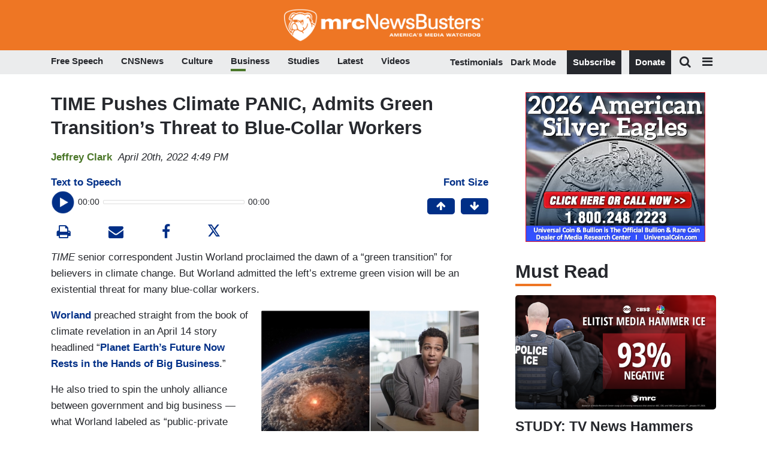

--- FILE ---
content_type: text/html
request_url: https://apps.idonate.com/giving-form/774bab01-0f38-481a-97ce-e0d33381fec2
body_size: 263
content:
<!doctype html><html lang="en"><head><base href="/"/><meta charset="utf-8"/><meta name="viewport" content="width=device-width,initial-scale=1"/><meta name="theme-color" content="#000000"/><meta name="description" content="iDonate"/><link rel="apple-touch-icon" href="./idonate_logo192.png"/><link rel="manifest" href="./manifest.json"/><script src="https://doublethedonation.com/api/js/ddplugin.js"></script><link href="https://doublethedonation.com/api/css/ddplugin.css" rel="stylesheet"/><script src="https://cdn.plaid.com/link/v2/stable/link-initialize.js"></script><title>iDonate</title><script src="/env_vars.js"></script><script defer="defer" src="/dynamic_src.js"></script><script defer="defer" src="./static/js/main.85fbfa8d.js"></script><link href="./static/css/main.3d6f38ca.css" rel="stylesheet"></head><body><noscript>You need to enable JavaScript to run this app.</noscript><div id="root"></div><script>(function(){function c(){var b=a.contentDocument||a.contentWindow.document;if(b){var d=b.createElement('script');d.innerHTML="window.__CF$cv$params={r:'9c196f4e3f773337',t:'MTc2OTAyNjAxNA=='};var a=document.createElement('script');a.src='/cdn-cgi/challenge-platform/scripts/jsd/main.js';document.getElementsByTagName('head')[0].appendChild(a);";b.getElementsByTagName('head')[0].appendChild(d)}}if(document.body){var a=document.createElement('iframe');a.height=1;a.width=1;a.style.position='absolute';a.style.top=0;a.style.left=0;a.style.border='none';a.style.visibility='hidden';document.body.appendChild(a);if('loading'!==document.readyState)c();else if(window.addEventListener)document.addEventListener('DOMContentLoaded',c);else{var e=document.onreadystatechange||function(){};document.onreadystatechange=function(b){e(b);'loading'!==document.readyState&&(document.onreadystatechange=e,c())}}}})();</script></body></html>

--- FILE ---
content_type: text/html; charset=utf-8
request_url: https://www.google.com/recaptcha/api2/anchor?ar=1&k=6Lc48c4ZAAAAAP-rgfXP56SaZb5dm8RanXGG03L4&co=aHR0cHM6Ly9hcHBzLmlkb25hdGUuY29tOjQ0Mw..&hl=en&v=PoyoqOPhxBO7pBk68S4YbpHZ&size=invisible&anchor-ms=20000&execute-ms=30000&cb=3rvl7jhi2pap
body_size: 49573
content:
<!DOCTYPE HTML><html dir="ltr" lang="en"><head><meta http-equiv="Content-Type" content="text/html; charset=UTF-8">
<meta http-equiv="X-UA-Compatible" content="IE=edge">
<title>reCAPTCHA</title>
<style type="text/css">
/* cyrillic-ext */
@font-face {
  font-family: 'Roboto';
  font-style: normal;
  font-weight: 400;
  font-stretch: 100%;
  src: url(//fonts.gstatic.com/s/roboto/v48/KFO7CnqEu92Fr1ME7kSn66aGLdTylUAMa3GUBHMdazTgWw.woff2) format('woff2');
  unicode-range: U+0460-052F, U+1C80-1C8A, U+20B4, U+2DE0-2DFF, U+A640-A69F, U+FE2E-FE2F;
}
/* cyrillic */
@font-face {
  font-family: 'Roboto';
  font-style: normal;
  font-weight: 400;
  font-stretch: 100%;
  src: url(//fonts.gstatic.com/s/roboto/v48/KFO7CnqEu92Fr1ME7kSn66aGLdTylUAMa3iUBHMdazTgWw.woff2) format('woff2');
  unicode-range: U+0301, U+0400-045F, U+0490-0491, U+04B0-04B1, U+2116;
}
/* greek-ext */
@font-face {
  font-family: 'Roboto';
  font-style: normal;
  font-weight: 400;
  font-stretch: 100%;
  src: url(//fonts.gstatic.com/s/roboto/v48/KFO7CnqEu92Fr1ME7kSn66aGLdTylUAMa3CUBHMdazTgWw.woff2) format('woff2');
  unicode-range: U+1F00-1FFF;
}
/* greek */
@font-face {
  font-family: 'Roboto';
  font-style: normal;
  font-weight: 400;
  font-stretch: 100%;
  src: url(//fonts.gstatic.com/s/roboto/v48/KFO7CnqEu92Fr1ME7kSn66aGLdTylUAMa3-UBHMdazTgWw.woff2) format('woff2');
  unicode-range: U+0370-0377, U+037A-037F, U+0384-038A, U+038C, U+038E-03A1, U+03A3-03FF;
}
/* math */
@font-face {
  font-family: 'Roboto';
  font-style: normal;
  font-weight: 400;
  font-stretch: 100%;
  src: url(//fonts.gstatic.com/s/roboto/v48/KFO7CnqEu92Fr1ME7kSn66aGLdTylUAMawCUBHMdazTgWw.woff2) format('woff2');
  unicode-range: U+0302-0303, U+0305, U+0307-0308, U+0310, U+0312, U+0315, U+031A, U+0326-0327, U+032C, U+032F-0330, U+0332-0333, U+0338, U+033A, U+0346, U+034D, U+0391-03A1, U+03A3-03A9, U+03B1-03C9, U+03D1, U+03D5-03D6, U+03F0-03F1, U+03F4-03F5, U+2016-2017, U+2034-2038, U+203C, U+2040, U+2043, U+2047, U+2050, U+2057, U+205F, U+2070-2071, U+2074-208E, U+2090-209C, U+20D0-20DC, U+20E1, U+20E5-20EF, U+2100-2112, U+2114-2115, U+2117-2121, U+2123-214F, U+2190, U+2192, U+2194-21AE, U+21B0-21E5, U+21F1-21F2, U+21F4-2211, U+2213-2214, U+2216-22FF, U+2308-230B, U+2310, U+2319, U+231C-2321, U+2336-237A, U+237C, U+2395, U+239B-23B7, U+23D0, U+23DC-23E1, U+2474-2475, U+25AF, U+25B3, U+25B7, U+25BD, U+25C1, U+25CA, U+25CC, U+25FB, U+266D-266F, U+27C0-27FF, U+2900-2AFF, U+2B0E-2B11, U+2B30-2B4C, U+2BFE, U+3030, U+FF5B, U+FF5D, U+1D400-1D7FF, U+1EE00-1EEFF;
}
/* symbols */
@font-face {
  font-family: 'Roboto';
  font-style: normal;
  font-weight: 400;
  font-stretch: 100%;
  src: url(//fonts.gstatic.com/s/roboto/v48/KFO7CnqEu92Fr1ME7kSn66aGLdTylUAMaxKUBHMdazTgWw.woff2) format('woff2');
  unicode-range: U+0001-000C, U+000E-001F, U+007F-009F, U+20DD-20E0, U+20E2-20E4, U+2150-218F, U+2190, U+2192, U+2194-2199, U+21AF, U+21E6-21F0, U+21F3, U+2218-2219, U+2299, U+22C4-22C6, U+2300-243F, U+2440-244A, U+2460-24FF, U+25A0-27BF, U+2800-28FF, U+2921-2922, U+2981, U+29BF, U+29EB, U+2B00-2BFF, U+4DC0-4DFF, U+FFF9-FFFB, U+10140-1018E, U+10190-1019C, U+101A0, U+101D0-101FD, U+102E0-102FB, U+10E60-10E7E, U+1D2C0-1D2D3, U+1D2E0-1D37F, U+1F000-1F0FF, U+1F100-1F1AD, U+1F1E6-1F1FF, U+1F30D-1F30F, U+1F315, U+1F31C, U+1F31E, U+1F320-1F32C, U+1F336, U+1F378, U+1F37D, U+1F382, U+1F393-1F39F, U+1F3A7-1F3A8, U+1F3AC-1F3AF, U+1F3C2, U+1F3C4-1F3C6, U+1F3CA-1F3CE, U+1F3D4-1F3E0, U+1F3ED, U+1F3F1-1F3F3, U+1F3F5-1F3F7, U+1F408, U+1F415, U+1F41F, U+1F426, U+1F43F, U+1F441-1F442, U+1F444, U+1F446-1F449, U+1F44C-1F44E, U+1F453, U+1F46A, U+1F47D, U+1F4A3, U+1F4B0, U+1F4B3, U+1F4B9, U+1F4BB, U+1F4BF, U+1F4C8-1F4CB, U+1F4D6, U+1F4DA, U+1F4DF, U+1F4E3-1F4E6, U+1F4EA-1F4ED, U+1F4F7, U+1F4F9-1F4FB, U+1F4FD-1F4FE, U+1F503, U+1F507-1F50B, U+1F50D, U+1F512-1F513, U+1F53E-1F54A, U+1F54F-1F5FA, U+1F610, U+1F650-1F67F, U+1F687, U+1F68D, U+1F691, U+1F694, U+1F698, U+1F6AD, U+1F6B2, U+1F6B9-1F6BA, U+1F6BC, U+1F6C6-1F6CF, U+1F6D3-1F6D7, U+1F6E0-1F6EA, U+1F6F0-1F6F3, U+1F6F7-1F6FC, U+1F700-1F7FF, U+1F800-1F80B, U+1F810-1F847, U+1F850-1F859, U+1F860-1F887, U+1F890-1F8AD, U+1F8B0-1F8BB, U+1F8C0-1F8C1, U+1F900-1F90B, U+1F93B, U+1F946, U+1F984, U+1F996, U+1F9E9, U+1FA00-1FA6F, U+1FA70-1FA7C, U+1FA80-1FA89, U+1FA8F-1FAC6, U+1FACE-1FADC, U+1FADF-1FAE9, U+1FAF0-1FAF8, U+1FB00-1FBFF;
}
/* vietnamese */
@font-face {
  font-family: 'Roboto';
  font-style: normal;
  font-weight: 400;
  font-stretch: 100%;
  src: url(//fonts.gstatic.com/s/roboto/v48/KFO7CnqEu92Fr1ME7kSn66aGLdTylUAMa3OUBHMdazTgWw.woff2) format('woff2');
  unicode-range: U+0102-0103, U+0110-0111, U+0128-0129, U+0168-0169, U+01A0-01A1, U+01AF-01B0, U+0300-0301, U+0303-0304, U+0308-0309, U+0323, U+0329, U+1EA0-1EF9, U+20AB;
}
/* latin-ext */
@font-face {
  font-family: 'Roboto';
  font-style: normal;
  font-weight: 400;
  font-stretch: 100%;
  src: url(//fonts.gstatic.com/s/roboto/v48/KFO7CnqEu92Fr1ME7kSn66aGLdTylUAMa3KUBHMdazTgWw.woff2) format('woff2');
  unicode-range: U+0100-02BA, U+02BD-02C5, U+02C7-02CC, U+02CE-02D7, U+02DD-02FF, U+0304, U+0308, U+0329, U+1D00-1DBF, U+1E00-1E9F, U+1EF2-1EFF, U+2020, U+20A0-20AB, U+20AD-20C0, U+2113, U+2C60-2C7F, U+A720-A7FF;
}
/* latin */
@font-face {
  font-family: 'Roboto';
  font-style: normal;
  font-weight: 400;
  font-stretch: 100%;
  src: url(//fonts.gstatic.com/s/roboto/v48/KFO7CnqEu92Fr1ME7kSn66aGLdTylUAMa3yUBHMdazQ.woff2) format('woff2');
  unicode-range: U+0000-00FF, U+0131, U+0152-0153, U+02BB-02BC, U+02C6, U+02DA, U+02DC, U+0304, U+0308, U+0329, U+2000-206F, U+20AC, U+2122, U+2191, U+2193, U+2212, U+2215, U+FEFF, U+FFFD;
}
/* cyrillic-ext */
@font-face {
  font-family: 'Roboto';
  font-style: normal;
  font-weight: 500;
  font-stretch: 100%;
  src: url(//fonts.gstatic.com/s/roboto/v48/KFO7CnqEu92Fr1ME7kSn66aGLdTylUAMa3GUBHMdazTgWw.woff2) format('woff2');
  unicode-range: U+0460-052F, U+1C80-1C8A, U+20B4, U+2DE0-2DFF, U+A640-A69F, U+FE2E-FE2F;
}
/* cyrillic */
@font-face {
  font-family: 'Roboto';
  font-style: normal;
  font-weight: 500;
  font-stretch: 100%;
  src: url(//fonts.gstatic.com/s/roboto/v48/KFO7CnqEu92Fr1ME7kSn66aGLdTylUAMa3iUBHMdazTgWw.woff2) format('woff2');
  unicode-range: U+0301, U+0400-045F, U+0490-0491, U+04B0-04B1, U+2116;
}
/* greek-ext */
@font-face {
  font-family: 'Roboto';
  font-style: normal;
  font-weight: 500;
  font-stretch: 100%;
  src: url(//fonts.gstatic.com/s/roboto/v48/KFO7CnqEu92Fr1ME7kSn66aGLdTylUAMa3CUBHMdazTgWw.woff2) format('woff2');
  unicode-range: U+1F00-1FFF;
}
/* greek */
@font-face {
  font-family: 'Roboto';
  font-style: normal;
  font-weight: 500;
  font-stretch: 100%;
  src: url(//fonts.gstatic.com/s/roboto/v48/KFO7CnqEu92Fr1ME7kSn66aGLdTylUAMa3-UBHMdazTgWw.woff2) format('woff2');
  unicode-range: U+0370-0377, U+037A-037F, U+0384-038A, U+038C, U+038E-03A1, U+03A3-03FF;
}
/* math */
@font-face {
  font-family: 'Roboto';
  font-style: normal;
  font-weight: 500;
  font-stretch: 100%;
  src: url(//fonts.gstatic.com/s/roboto/v48/KFO7CnqEu92Fr1ME7kSn66aGLdTylUAMawCUBHMdazTgWw.woff2) format('woff2');
  unicode-range: U+0302-0303, U+0305, U+0307-0308, U+0310, U+0312, U+0315, U+031A, U+0326-0327, U+032C, U+032F-0330, U+0332-0333, U+0338, U+033A, U+0346, U+034D, U+0391-03A1, U+03A3-03A9, U+03B1-03C9, U+03D1, U+03D5-03D6, U+03F0-03F1, U+03F4-03F5, U+2016-2017, U+2034-2038, U+203C, U+2040, U+2043, U+2047, U+2050, U+2057, U+205F, U+2070-2071, U+2074-208E, U+2090-209C, U+20D0-20DC, U+20E1, U+20E5-20EF, U+2100-2112, U+2114-2115, U+2117-2121, U+2123-214F, U+2190, U+2192, U+2194-21AE, U+21B0-21E5, U+21F1-21F2, U+21F4-2211, U+2213-2214, U+2216-22FF, U+2308-230B, U+2310, U+2319, U+231C-2321, U+2336-237A, U+237C, U+2395, U+239B-23B7, U+23D0, U+23DC-23E1, U+2474-2475, U+25AF, U+25B3, U+25B7, U+25BD, U+25C1, U+25CA, U+25CC, U+25FB, U+266D-266F, U+27C0-27FF, U+2900-2AFF, U+2B0E-2B11, U+2B30-2B4C, U+2BFE, U+3030, U+FF5B, U+FF5D, U+1D400-1D7FF, U+1EE00-1EEFF;
}
/* symbols */
@font-face {
  font-family: 'Roboto';
  font-style: normal;
  font-weight: 500;
  font-stretch: 100%;
  src: url(//fonts.gstatic.com/s/roboto/v48/KFO7CnqEu92Fr1ME7kSn66aGLdTylUAMaxKUBHMdazTgWw.woff2) format('woff2');
  unicode-range: U+0001-000C, U+000E-001F, U+007F-009F, U+20DD-20E0, U+20E2-20E4, U+2150-218F, U+2190, U+2192, U+2194-2199, U+21AF, U+21E6-21F0, U+21F3, U+2218-2219, U+2299, U+22C4-22C6, U+2300-243F, U+2440-244A, U+2460-24FF, U+25A0-27BF, U+2800-28FF, U+2921-2922, U+2981, U+29BF, U+29EB, U+2B00-2BFF, U+4DC0-4DFF, U+FFF9-FFFB, U+10140-1018E, U+10190-1019C, U+101A0, U+101D0-101FD, U+102E0-102FB, U+10E60-10E7E, U+1D2C0-1D2D3, U+1D2E0-1D37F, U+1F000-1F0FF, U+1F100-1F1AD, U+1F1E6-1F1FF, U+1F30D-1F30F, U+1F315, U+1F31C, U+1F31E, U+1F320-1F32C, U+1F336, U+1F378, U+1F37D, U+1F382, U+1F393-1F39F, U+1F3A7-1F3A8, U+1F3AC-1F3AF, U+1F3C2, U+1F3C4-1F3C6, U+1F3CA-1F3CE, U+1F3D4-1F3E0, U+1F3ED, U+1F3F1-1F3F3, U+1F3F5-1F3F7, U+1F408, U+1F415, U+1F41F, U+1F426, U+1F43F, U+1F441-1F442, U+1F444, U+1F446-1F449, U+1F44C-1F44E, U+1F453, U+1F46A, U+1F47D, U+1F4A3, U+1F4B0, U+1F4B3, U+1F4B9, U+1F4BB, U+1F4BF, U+1F4C8-1F4CB, U+1F4D6, U+1F4DA, U+1F4DF, U+1F4E3-1F4E6, U+1F4EA-1F4ED, U+1F4F7, U+1F4F9-1F4FB, U+1F4FD-1F4FE, U+1F503, U+1F507-1F50B, U+1F50D, U+1F512-1F513, U+1F53E-1F54A, U+1F54F-1F5FA, U+1F610, U+1F650-1F67F, U+1F687, U+1F68D, U+1F691, U+1F694, U+1F698, U+1F6AD, U+1F6B2, U+1F6B9-1F6BA, U+1F6BC, U+1F6C6-1F6CF, U+1F6D3-1F6D7, U+1F6E0-1F6EA, U+1F6F0-1F6F3, U+1F6F7-1F6FC, U+1F700-1F7FF, U+1F800-1F80B, U+1F810-1F847, U+1F850-1F859, U+1F860-1F887, U+1F890-1F8AD, U+1F8B0-1F8BB, U+1F8C0-1F8C1, U+1F900-1F90B, U+1F93B, U+1F946, U+1F984, U+1F996, U+1F9E9, U+1FA00-1FA6F, U+1FA70-1FA7C, U+1FA80-1FA89, U+1FA8F-1FAC6, U+1FACE-1FADC, U+1FADF-1FAE9, U+1FAF0-1FAF8, U+1FB00-1FBFF;
}
/* vietnamese */
@font-face {
  font-family: 'Roboto';
  font-style: normal;
  font-weight: 500;
  font-stretch: 100%;
  src: url(//fonts.gstatic.com/s/roboto/v48/KFO7CnqEu92Fr1ME7kSn66aGLdTylUAMa3OUBHMdazTgWw.woff2) format('woff2');
  unicode-range: U+0102-0103, U+0110-0111, U+0128-0129, U+0168-0169, U+01A0-01A1, U+01AF-01B0, U+0300-0301, U+0303-0304, U+0308-0309, U+0323, U+0329, U+1EA0-1EF9, U+20AB;
}
/* latin-ext */
@font-face {
  font-family: 'Roboto';
  font-style: normal;
  font-weight: 500;
  font-stretch: 100%;
  src: url(//fonts.gstatic.com/s/roboto/v48/KFO7CnqEu92Fr1ME7kSn66aGLdTylUAMa3KUBHMdazTgWw.woff2) format('woff2');
  unicode-range: U+0100-02BA, U+02BD-02C5, U+02C7-02CC, U+02CE-02D7, U+02DD-02FF, U+0304, U+0308, U+0329, U+1D00-1DBF, U+1E00-1E9F, U+1EF2-1EFF, U+2020, U+20A0-20AB, U+20AD-20C0, U+2113, U+2C60-2C7F, U+A720-A7FF;
}
/* latin */
@font-face {
  font-family: 'Roboto';
  font-style: normal;
  font-weight: 500;
  font-stretch: 100%;
  src: url(//fonts.gstatic.com/s/roboto/v48/KFO7CnqEu92Fr1ME7kSn66aGLdTylUAMa3yUBHMdazQ.woff2) format('woff2');
  unicode-range: U+0000-00FF, U+0131, U+0152-0153, U+02BB-02BC, U+02C6, U+02DA, U+02DC, U+0304, U+0308, U+0329, U+2000-206F, U+20AC, U+2122, U+2191, U+2193, U+2212, U+2215, U+FEFF, U+FFFD;
}
/* cyrillic-ext */
@font-face {
  font-family: 'Roboto';
  font-style: normal;
  font-weight: 900;
  font-stretch: 100%;
  src: url(//fonts.gstatic.com/s/roboto/v48/KFO7CnqEu92Fr1ME7kSn66aGLdTylUAMa3GUBHMdazTgWw.woff2) format('woff2');
  unicode-range: U+0460-052F, U+1C80-1C8A, U+20B4, U+2DE0-2DFF, U+A640-A69F, U+FE2E-FE2F;
}
/* cyrillic */
@font-face {
  font-family: 'Roboto';
  font-style: normal;
  font-weight: 900;
  font-stretch: 100%;
  src: url(//fonts.gstatic.com/s/roboto/v48/KFO7CnqEu92Fr1ME7kSn66aGLdTylUAMa3iUBHMdazTgWw.woff2) format('woff2');
  unicode-range: U+0301, U+0400-045F, U+0490-0491, U+04B0-04B1, U+2116;
}
/* greek-ext */
@font-face {
  font-family: 'Roboto';
  font-style: normal;
  font-weight: 900;
  font-stretch: 100%;
  src: url(//fonts.gstatic.com/s/roboto/v48/KFO7CnqEu92Fr1ME7kSn66aGLdTylUAMa3CUBHMdazTgWw.woff2) format('woff2');
  unicode-range: U+1F00-1FFF;
}
/* greek */
@font-face {
  font-family: 'Roboto';
  font-style: normal;
  font-weight: 900;
  font-stretch: 100%;
  src: url(//fonts.gstatic.com/s/roboto/v48/KFO7CnqEu92Fr1ME7kSn66aGLdTylUAMa3-UBHMdazTgWw.woff2) format('woff2');
  unicode-range: U+0370-0377, U+037A-037F, U+0384-038A, U+038C, U+038E-03A1, U+03A3-03FF;
}
/* math */
@font-face {
  font-family: 'Roboto';
  font-style: normal;
  font-weight: 900;
  font-stretch: 100%;
  src: url(//fonts.gstatic.com/s/roboto/v48/KFO7CnqEu92Fr1ME7kSn66aGLdTylUAMawCUBHMdazTgWw.woff2) format('woff2');
  unicode-range: U+0302-0303, U+0305, U+0307-0308, U+0310, U+0312, U+0315, U+031A, U+0326-0327, U+032C, U+032F-0330, U+0332-0333, U+0338, U+033A, U+0346, U+034D, U+0391-03A1, U+03A3-03A9, U+03B1-03C9, U+03D1, U+03D5-03D6, U+03F0-03F1, U+03F4-03F5, U+2016-2017, U+2034-2038, U+203C, U+2040, U+2043, U+2047, U+2050, U+2057, U+205F, U+2070-2071, U+2074-208E, U+2090-209C, U+20D0-20DC, U+20E1, U+20E5-20EF, U+2100-2112, U+2114-2115, U+2117-2121, U+2123-214F, U+2190, U+2192, U+2194-21AE, U+21B0-21E5, U+21F1-21F2, U+21F4-2211, U+2213-2214, U+2216-22FF, U+2308-230B, U+2310, U+2319, U+231C-2321, U+2336-237A, U+237C, U+2395, U+239B-23B7, U+23D0, U+23DC-23E1, U+2474-2475, U+25AF, U+25B3, U+25B7, U+25BD, U+25C1, U+25CA, U+25CC, U+25FB, U+266D-266F, U+27C0-27FF, U+2900-2AFF, U+2B0E-2B11, U+2B30-2B4C, U+2BFE, U+3030, U+FF5B, U+FF5D, U+1D400-1D7FF, U+1EE00-1EEFF;
}
/* symbols */
@font-face {
  font-family: 'Roboto';
  font-style: normal;
  font-weight: 900;
  font-stretch: 100%;
  src: url(//fonts.gstatic.com/s/roboto/v48/KFO7CnqEu92Fr1ME7kSn66aGLdTylUAMaxKUBHMdazTgWw.woff2) format('woff2');
  unicode-range: U+0001-000C, U+000E-001F, U+007F-009F, U+20DD-20E0, U+20E2-20E4, U+2150-218F, U+2190, U+2192, U+2194-2199, U+21AF, U+21E6-21F0, U+21F3, U+2218-2219, U+2299, U+22C4-22C6, U+2300-243F, U+2440-244A, U+2460-24FF, U+25A0-27BF, U+2800-28FF, U+2921-2922, U+2981, U+29BF, U+29EB, U+2B00-2BFF, U+4DC0-4DFF, U+FFF9-FFFB, U+10140-1018E, U+10190-1019C, U+101A0, U+101D0-101FD, U+102E0-102FB, U+10E60-10E7E, U+1D2C0-1D2D3, U+1D2E0-1D37F, U+1F000-1F0FF, U+1F100-1F1AD, U+1F1E6-1F1FF, U+1F30D-1F30F, U+1F315, U+1F31C, U+1F31E, U+1F320-1F32C, U+1F336, U+1F378, U+1F37D, U+1F382, U+1F393-1F39F, U+1F3A7-1F3A8, U+1F3AC-1F3AF, U+1F3C2, U+1F3C4-1F3C6, U+1F3CA-1F3CE, U+1F3D4-1F3E0, U+1F3ED, U+1F3F1-1F3F3, U+1F3F5-1F3F7, U+1F408, U+1F415, U+1F41F, U+1F426, U+1F43F, U+1F441-1F442, U+1F444, U+1F446-1F449, U+1F44C-1F44E, U+1F453, U+1F46A, U+1F47D, U+1F4A3, U+1F4B0, U+1F4B3, U+1F4B9, U+1F4BB, U+1F4BF, U+1F4C8-1F4CB, U+1F4D6, U+1F4DA, U+1F4DF, U+1F4E3-1F4E6, U+1F4EA-1F4ED, U+1F4F7, U+1F4F9-1F4FB, U+1F4FD-1F4FE, U+1F503, U+1F507-1F50B, U+1F50D, U+1F512-1F513, U+1F53E-1F54A, U+1F54F-1F5FA, U+1F610, U+1F650-1F67F, U+1F687, U+1F68D, U+1F691, U+1F694, U+1F698, U+1F6AD, U+1F6B2, U+1F6B9-1F6BA, U+1F6BC, U+1F6C6-1F6CF, U+1F6D3-1F6D7, U+1F6E0-1F6EA, U+1F6F0-1F6F3, U+1F6F7-1F6FC, U+1F700-1F7FF, U+1F800-1F80B, U+1F810-1F847, U+1F850-1F859, U+1F860-1F887, U+1F890-1F8AD, U+1F8B0-1F8BB, U+1F8C0-1F8C1, U+1F900-1F90B, U+1F93B, U+1F946, U+1F984, U+1F996, U+1F9E9, U+1FA00-1FA6F, U+1FA70-1FA7C, U+1FA80-1FA89, U+1FA8F-1FAC6, U+1FACE-1FADC, U+1FADF-1FAE9, U+1FAF0-1FAF8, U+1FB00-1FBFF;
}
/* vietnamese */
@font-face {
  font-family: 'Roboto';
  font-style: normal;
  font-weight: 900;
  font-stretch: 100%;
  src: url(//fonts.gstatic.com/s/roboto/v48/KFO7CnqEu92Fr1ME7kSn66aGLdTylUAMa3OUBHMdazTgWw.woff2) format('woff2');
  unicode-range: U+0102-0103, U+0110-0111, U+0128-0129, U+0168-0169, U+01A0-01A1, U+01AF-01B0, U+0300-0301, U+0303-0304, U+0308-0309, U+0323, U+0329, U+1EA0-1EF9, U+20AB;
}
/* latin-ext */
@font-face {
  font-family: 'Roboto';
  font-style: normal;
  font-weight: 900;
  font-stretch: 100%;
  src: url(//fonts.gstatic.com/s/roboto/v48/KFO7CnqEu92Fr1ME7kSn66aGLdTylUAMa3KUBHMdazTgWw.woff2) format('woff2');
  unicode-range: U+0100-02BA, U+02BD-02C5, U+02C7-02CC, U+02CE-02D7, U+02DD-02FF, U+0304, U+0308, U+0329, U+1D00-1DBF, U+1E00-1E9F, U+1EF2-1EFF, U+2020, U+20A0-20AB, U+20AD-20C0, U+2113, U+2C60-2C7F, U+A720-A7FF;
}
/* latin */
@font-face {
  font-family: 'Roboto';
  font-style: normal;
  font-weight: 900;
  font-stretch: 100%;
  src: url(//fonts.gstatic.com/s/roboto/v48/KFO7CnqEu92Fr1ME7kSn66aGLdTylUAMa3yUBHMdazQ.woff2) format('woff2');
  unicode-range: U+0000-00FF, U+0131, U+0152-0153, U+02BB-02BC, U+02C6, U+02DA, U+02DC, U+0304, U+0308, U+0329, U+2000-206F, U+20AC, U+2122, U+2191, U+2193, U+2212, U+2215, U+FEFF, U+FFFD;
}

</style>
<link rel="stylesheet" type="text/css" href="https://www.gstatic.com/recaptcha/releases/PoyoqOPhxBO7pBk68S4YbpHZ/styles__ltr.css">
<script nonce="8pwOTVgCaiy8ZVXpU1mpeg" type="text/javascript">window['__recaptcha_api'] = 'https://www.google.com/recaptcha/api2/';</script>
<script type="text/javascript" src="https://www.gstatic.com/recaptcha/releases/PoyoqOPhxBO7pBk68S4YbpHZ/recaptcha__en.js" nonce="8pwOTVgCaiy8ZVXpU1mpeg">
      
    </script></head>
<body><div id="rc-anchor-alert" class="rc-anchor-alert"></div>
<input type="hidden" id="recaptcha-token" value="[base64]">
<script type="text/javascript" nonce="8pwOTVgCaiy8ZVXpU1mpeg">
      recaptcha.anchor.Main.init("[\x22ainput\x22,[\x22bgdata\x22,\x22\x22,\[base64]/[base64]/[base64]/[base64]/[base64]/UltsKytdPUU6KEU8MjA0OD9SW2wrK109RT4+NnwxOTI6KChFJjY0NTEyKT09NTUyOTYmJk0rMTxjLmxlbmd0aCYmKGMuY2hhckNvZGVBdChNKzEpJjY0NTEyKT09NTYzMjA/[base64]/[base64]/[base64]/[base64]/[base64]/[base64]/[base64]\x22,\[base64]\\u003d\x22,\x22w6IsCG0dOSx0w5XClDQRZG7CsXUsEMKVWA88OUhsRQ91A8Opw4bCqcKOw4Fsw7E7fcKmNcOzwo9BwrHDtMOOLgwhKDnDjcO0w6hKZcOswo/CmEZow5TDpxHCsMKpFsKFw5l0HkMTKDtNwqhCZALDs8KnOcOmRcKCdsKkwrrDv8OYeHVTChHCmMO2UX/CtW/DnwA9w4JbCMO1wotHw4rCuW5xw7HDncKAwrZUNMKuwpnCk2HDvMK9w7ZsBjQFwpnCi8O6wrPClCg3WUQuKWPCmcKMwrHCqMOGwp1Kw7Ibw5TChMOJw4F8d0/Cik/[base64]/[base64]/CimBfw5h6wqHCvCdgwp7CijDDn14rWTzDjCPDjzZzw6IxbcKNM8KSLXbDiMOXwpHCocKowrnDgcOvLcKrasOowql+wp3DpsKywpITwrXDvMKJBkjCkQk/wqnDqxDCv2fCsMK0wrMLwoDComTCsRVYJcOUw6fChsOeLzrCjsOXwog6w4jChjbCrcOEfMO+woDDgsKswqYVAsOEGcOWw6fDqgnCksOiwq/[base64]/Ci1DCjsKWwrknwrHDmmrCjFJvwp4Ew7TDvBoXwoQrw4DCvUvCvRRvMW5iWTh5woTCt8OLIMKmbCABWcO5wp/CmsOAw73CrsOTwrMVPSnDqwUZw5ACfcOfwpHDpkzDncK3w4E0w5HCgcKPQgHCtcKhw5XDuWkuPTLCocOJwodUOUtDbMO/w6LCs8OHPVcLwp3CicO6w6jCksKjwqwgBcOMTcOYw7EUw57DgmRdZSp1K8OlWXjCsMKJa31Ew5vCpMKxw6Z4HTPChwrCo8KmAcOIZzvCoSFawpkgNEfDosO/csK2LWRTaMKhIm0Cwo5sw7LCksO3Zj7Cgi1kw4vDosOpwo1bwonDjMOzwo/Dim/Dgw5ywqzChMOWwrs7JDd8w4kxw7ALw4vCjkBFW3TCvwfDvShbNwQUBMONQmMRw5RtNTFLdRfDpkMJwrzDqMKkw60pNCXDlWcKwoc0woDCrRpIfsK2UxtHw6RkOcO9w7gHw47DlUJ4wqXDqcOyIyjDhzPDijNHwqYFIsK8w5gXw77Ct8OYw4/[base64]/[base64]/Jz4IwqcPwpAeTsOHw6PCp8Kka8OHwrHDkkR8HEHCv13DmsKZQGTDjsO4dCZRNMOIwoUEB2rDs3PCghLDiMKqJ3vCg8OwwqkJHTMlImDDvTrCkcO3JiNpw512GAXDiMKRw6xlw7UUccKhw5Uuwq/CtcODw6wrGVtTfhLDtcKBHT/Cm8KEw43CiMKhwowTGsOeW2J8Wz/DtcO5wp5dGX/[base64]/CujPDoifChMOES1ZARcOgcSnDgks7OGM4wqnDuMOMAjNce8KMbcKew7ARw4bDv8OCw7piMgkXIF55RcKXNMKZdMKYDxvCjwfDu3bCsExWIzMgwoFhG2fDrG4cNsKDwqMgQMKXw6Bnwp5Bw5/CksKZwrzDpjTDlVXCojV3w7cswrvDpsKzw7jCmyYjwrvDn1/CmMOcw6AnwrXCoE/CtTBZX2pAFTLCm8Knwpp0wr/DviLCusOGwp42w6bDuMKzYsK1B8O3KzrCp2wMwrDCtcOjwqPDrsOaPMKqAg8dwoF9OljDp8OwwrR+w6zDjXPDsW3CucKKYMO/w5hcwo1efRPCs1HDhBoWLxzCtlzDu8KdGBbDnGt4w5DCu8Oyw6HCuEdMw4xkKkfCoCt5w5rCkMOCGsO4cwE8BlzCvATCtsOpwofDvsOowpLDosOgwo16wrfCisOZWjgew4hVw7vCly7DjsOEw6osQcO1w4MdJ8KXw512w4AKDF/DjsOIIsOIU8O7wp/DisOPwp1SUGNkw4LDq3lhbknCncORFzpDwrfDucKawoIYRcOrFX9pEMKcGsOsworDk8KTIsKiwpDCtsKEYcKXOsOzQSNjw5caZScYb8OQLXhrdw7Ck8K4w6YoVWpoJcKOw6DChm0nHwEcIcKPw5zDh8OKwojDgsOqIsOlw4zCg8K/TXrCmsOxw7jClcKkwqxzYsO+wrbCq0PDig3CksO7w6vDv3jCtEEUOhsxw6cGdMKwGcKFw5oNw587wrHCi8Ojw6wxw43DjUwDwqg4QsKxEW/DjCBSw5BcwrV+QzLDjjEQwqQ/b8OmwosqCMOxwqkNw7N3ScKYU1IhOMK4EsKcJ05xw4JXX1fDpcOWM8KJw63CiDjDnDnDksO0w5jDqgFmQsK8wpDCiMO3Z8KXwrVTwrrCq8OOVMKSG8OZw4bCj8KuC2o/w7sVNcKoRsODw5XDt8OgEjRTF8KTc8O/[base64]/DniLDhyfCvsOlw682w6HCnkPDgsOncCbDolxfw6HCqwFZPAPDjQYUw77Dml9hwoHCt8KrwpbDuwnCom/[base64]/DqsKNw783wod5QwLCqsORwp/DnsO+w5nDniTDrMO/w4YLwpDDqMKgw4xCLwLCmcK6dMKAYMKGFMKmSMKXQ8KNbSZpYhjCrV3Ct8OHd07Cv8KKw53CnMOSw5rCt0fCvjkpw6jClEYjeCPCpSAQw4vDumrCjiAsRiTDsB9lM8Kyw605BVLDvsObJMO7w4HCh8KEwr/DrcKZwrAbw5pdwrHCjnguM0dzB8OKwrYTwoprw7Z0wp7ClMObG8OZPsONUwFdU3w8wodmLsO8NsOCD8OBw7UQwoA2w6PCl09TXMO8wqfDnsK4wrlYwr7CmnDClcOuZMKfX0QuWSPClMOgw5nCrsKhwq/CgWXChEAXw4o6UcK2w6nDvDjChMOMNcOYZmHCkcOcUh1jwp/DssKtRxPCmBM4wpTDkU1+FHV/AHlnwqFGfD5ew7HCmQtPRkbDgEjCpMOWwo9Ew4/DpMO0MsOzwp00woPCoQZuwpXDo3TClxBZw7pnw5hXUMKod8O3CsK4wr1dw7jCt3VRwrLDjj5Dw74pw5ZICcOQw4cjNcKlNcOjwrFYMsKWDUHChynCqMKMw7E7IsO/w5/Dp3bDsMOCVsO6ZsOcw7sLMmB2wrFDw63DsMOIw5cBwrVaazQaeiPDscOyaMKrwrjClcK9w4EKwocNMcOIRnHCmcOmw5jCi8OYwoYjGMKkfibClsKkwrnDpmlwIMKYciTDqljCisOyIEYHw5hfTsOUwpbCgCJ6Dm9bwoDCkRLDscKWw5bCuj/DgcOHKz7DqFEew45wwqjCvmXDrsOjwqLCh8KvaVgvMMOmVFYJw4LDqsK9biI2w7kMwonCu8KnR0c2CcOqwoYFDMKtFQsCw4DDg8Oqwp5Nc8K+aMKPwoJqw6o9T8Khw6cXw7/DhcOPJH7DrcKGw7pOwp1pw5LCo8K4D3luNcOoK8KfPXXDlQfDtMKcwoBVwohDwrrCpExgTFLCtcKmwobCoMKhw4PCjSA0BmQQw4Vtw4LDoVltIy3CtGXDn8Oqw5jDnB7Cs8O1TU7CrMKtST/CksOiw4crU8O9w5TCvGHDkcOxa8KOUMKHwpvDgBTCi8OXecKOw5fDklAMw74OdcOywq3Ds3wwwoIAwq7CqkTDjgIZw4jCg2jDmSAXEMK1GTfCjF1CEMKkP3UEBsKgRsKgalTCvF7Dq8KAXF4Bwqp/[base64]/[base64]/DnsKiw6Z5wo3Cl8Otw4gJSy/CuXvDvsO9w7gWw7/CjyPDhsO5wqzCu39dW8Kiw5clw7JPwqg3YHrDvHlTVzvCrsKdwpXDu294wqtfw40ywpHCrsOaa8KXJmTDrcO1w7TDl8O+K8KGNx3DoAB9TcKRA3RAw4PDtHTDg8OiwpUkKh0Bw5Yhw6/ClsO4wpTDjsKww7oLMMOQwotiwrnDq8OsPMKcwqoNZHjCmFbCkMK+wqTDu2sKw69ZW8KWw6bDgcKLf8Kfw5Uow5/CvXwrMAQ0LUgfF1/CncO2wrxYV2vDucKVPhnCgkNJwrPDjcKgwqvDo8KJay1WDwlFEVAnaVfDgsKGIwocwpTDnA3DlMOVFnoLw5MJwopbwpDCrMKKw7tKYUB1AcOyTxAdw5srYsKBCznCqcOjw7AXwrPDpcOJNsKfw6zClBHCpGF7w5fCpsOMw4XDtmHDvcO9woTCpcO4CsK9CMKyb8KDwo/[base64]/Cn30Bw57DvH3CqsOjQcOBw7oDw6cMw4QEw5Yiw4FLwqTDr2xbFcKQb8OyH1HCg03CnGQ7bmpLwo0ww4wQwpJTw6Nzw47Dt8KeTcOlwr/[base64]/[base64]/DksKXY1Qkw6VdwoxEEcODLh98w77DmcK0wr8zwpHDul7DvMOgI0pmZiwowokOfsKGwrnDjwkCwqPCvmk5JWDDhsOAwrfDvsKuwppNwqfDriR5wr7CjsO6SsKJwp4bwr/[base64]/asOWfBbCncO2EQ3DhcOrw4JGwr4mNMOtw5RAccO7bGxRQ8OKw5/DmA15w6nCoy3DuSnCl1/[base64]/DtsOfI8K5wpXDh1VdKMODwok0w4AFwqw+BEgmLnUDM8KHwqnDpcK8MMOTwq3CvU18w6PClGQ4wrVLw4AGw74kD8OVOsOwwrQfbMOAwrQ/SSJPwpMmDFxAw7gHKsK6wrbDiAnDgMKGwqjCozjCmQrCtMOPJ8OjZcKQwoQawrAtLMKQwp4jc8Krwqs4wofCtR3Dn2EqMhvDvjwgCcKrwrzCkMOFeUDCinpxwosbw7I/woLCtz8bVlXDn8OvwpVSwpjDuMOyw4BbCQ1qw5XDgsKwwrfDi8OEw7tNTsKMworCrsKPVMOTEcOsM19pG8OMw6nCjidZw6bDpX5swpBMw6bCt2RsbcKsWcKfBcOuPcKIw7xdVMOaW3HCrMOlCsKCw4Q3UWDDksKww4vDrD7Do1AmbmlcGmhqwr/[base64]/ClArCk03CrDjDosObw41IwpJLw7BJTB7CsD3DrGrDicKQbnhEfcOIBjgZTFrDuVIwF3LDkn9cM8OJwoIdJjEWTm/DhcKbGFBZwqHDpS3DrMK2w7EYB2HDj8KSE3DDvXw2SMKUQE5rw4DDrkXDj8Kew6x4w4s9LcK6c1PCkcKUwoVwG3PCksKRdCvClMKURMODwpDCnAkLwqTCjGZhw4cCF8OnM23Cl2TDjQzCicKuCcOWwpUAZMOYOMOhB8OZJcKoWV/CmhFbUsK7asO9CT9sw5LCtMOvwr9dXsOXWnXDq8O3w7jCrVkDQ8O3wrVmwqYJw4TClk8wOMKMwqtiPsOlwrgFTXJXw7PDmsKPEsKUwonDiMKRJsKLOCXDt8OawphqwqvDo8OgworDrsK4FMKWJ1gaw5hJOsOSRsOORT8qwqEtCS/DvWkuFVZ4w6vCi8KBw6d3worDrsOuBUTCjTrCv8OTFsKuw53ChH/DlMOtTcKVRcOeGEonw6stHMONF8OJdcKgw5TDuS/Do8KHw7E3IcKxOWnDlHl/wqc4c8OjDwZET8OVwrJ+VV7CuHDDknzCrlHCrmRdw7cvw4PDmwTCgSQKw7Bow7DCny7DlcOGfGTCmw/[base64]/ClzzCgRfCklN9w5p7w5fCkcOSw7d9EMKNWcOww6bDv8KNTsKuwqXCoGvCgHfCmhXCiGZIw5l9WcKGw7hmTl8pwrrDs31rdhbDugTCrcOHVEVFw7PCrS7DpXM7w60BwpLCj8O+wot8c8KfBMKaQsOxw7s0wqfChytNL8KCAcO/w6bCusKAwqfDnsKcSMK3w7TDmsOFw6LCuMKVw5lCw5VcQnguA8KrwoDDoMOZQhMFGmFFw5sjEWbCqcO7Z8KHw6/CuMOqw4/DhMOMJcORKVfDs8OXFsOpRXrDtMK3wod3w4nDqsOZw7XDmR/Cim/Cj8KkRDnCllPDiFdIw5XCvcOww5ExwrDCjcK+OsKxwrvDicKBwrBwK8K+w6TDgV7DuhfDqAHDuh3Do8OzecKEwpvDnsOnwq3DmsO5w6XDkWfCusOkJMKLVVzCmMKyD8Ocw4sAMlpXD8ONUsKldVMcdEPDscKuwozCuMOtwowuw50iByrDmWDChk/DscO1w5jDnlcyw7JtVx5rw7zDoirDlSJiWkDDvwdNwovDnwLDocKVwqzDq2rCp8Oiw7tGw48mwqwZwp/DksOVw5DCsR1wVil1UEgCwqnCncOZw6rDm8O7w5DDnW/Dqg87ZF5RHsKZeiXDhXxAw7XCm8KPdsOawqBUQsK/wpfCu8OKw5YDw47CuMO2wrTDkcOhbMKjOWvCisKMw63Dph/DhzXCqcKuwpLDq2dbw7kMwqtBwpjDksK6ez5qHQnDg8KnaHPCnMKCwoXDtlwawqbDphfDl8O5w6rCul/DvQRyJAB0wqvDshzCvUNsCsKOwqEWRCXDpS1SeMKww4bDlVBCwoDCsMKJcDrCk2rDhMKITcOoWGPDgcO0LDMaQEoNbl1Ywo3CrjzCtDBbw5TCty/[base64]/CtMKYDMKQF8OvNwLDixjDhFfDlMKfwrvDs8KFw5AlCsOGw7hoa13DtkrCsF3CoG7DtjMYe3bDtcOsw6rCvsKVwofCgj5/QGjDkwF9TsOnw7PCh8KGwqrCmS3Cizs6UHUoKEplXQvDoUDCisK3wrnCi8KkEcKKwpzDp8OHUXvDjXHDiWnCjsOQIMKRwqLDnMKQw5bDvsKXPzNuwqR2wpnCgkxfwoTDpsOmw6czwrx6wqfCpsOef3jDjg/DpMO3wph1w6ksSsOcwofDlRbCrsO/wrrDlMKncDDCqcKJw6XDnCvDtcKBSHDDk3hew6vCjMO1wrcBAMODw5LChUpVw5FAwqDCksOZecKZA3TClMKNc3bDlSINwqvCohwdwoFpw4JeR0XDrFNjwp1/wpIzwoVdwpgmwo1lUF7CjU7CqcKIw4bCpcKww7QEw4ZHwqVAwp7CsMO6AjcIw509wp9Iw7bCjxbDlMOaesKHcFfCnG12a8OocGtwYsKFwr/DvCHCrAQfw6Vpw7XCk8KvwpcjbcKZw65Xw4BfK0U6w6JBGVExw5zDkwnDk8OkFcOaHMO9MVQwW1JWwo/ClMONwr1jXMKkwpo/w59Iw7jCosOADy5uNG7ClsOFw5vCr0DDgcO4dcKeJcOsZBrCk8KVYMO4GcKBGjLDoRA5VQbCt8OYF8Kmw6/DgMKaBsOTw5Ygw6cawrTDoSlTRQPDjEHCumFLP8OcXcK7ScO2E8KQLsKGwpc2w5nDmQLCjsOeXsOnwpfCn1fClcOLw7wMfkg1woMTw5zChR/[base64]/CgMKSLcKsGTlLW0hvcAXDjW1Cw6HCt3HDiUHCpcOCMMODSkwGCWDDrMKPw5ISBibChcOjwoDDg8K6w6YqMsKqw4JDTcK4FsOqVsOrw7vDhMKwKHzDrhFID3g2wpcHQcOWQCxbUMKZwrDCisORwrpfacO5w7HDsQYZwrPDg8O9w5jDh8KowpJ1w73CkU/DrA7DpcKlwqjCvsO/wrbCrcOLwq3CjsKeRT8yHcKLwogbwoYMckTCvVTChMKcwpbDpsOIBMKcwp7CiMOWDkhvbwErSMKzQsKdw6jDk1zDly9WwrzDlsOEw4bDrX/[base64]/DicKCwpbCl23Cm8OpwrhIwprDuFTCp0VCPcKPw7bDkD90PkjDgnw0XMKXAMKnG8K0M1LDnDVgwrfCr8OSG07Ch0wYcMOzBsKYwr0TY1bDkiobwoTCrTVywp/Dow43a8KlbMOMB2HCkcOUwoTDsXPDp3J0DcKtw6XDt8OLIQ7Dl8KeHcOXw4EaWWHDjCgnw4/[base64]/CtxVmYx8ibcKJTFfDucOFHmPCikMUNnRDw5wswojCuwklwqISEx/Clyllw43DnXZNwrDDuxLDh24FfcOiw7DDrCEBwobDn1l4w7oeE8KmTcKjTcKaNcKkKcKdCzR2w6FVw6rDkRsBKyVawpjCnsKsKhdgwr3DuUhSwrE7w7nCtCPCpy/CpVvDjMK2QcO4w6VMwoJPwqsACcKpw7bCmFAqVMOxSDTDk2bDhMOTSz/DkWRJYU8wHsKRFE5ZwrArwr3Dim9ww77Cu8K4w7vCim0fDcKowrrDuMO4wptgwrwiIG5hbQ3CpwPDpHLDvVbCj8OHBMKcwr3Crg7CvEFbw6ArKMKYDH/DpcKvw4fClcKoDsKTRB5vwq9bwoM5wr5mwp4aEcKbAgYRGRtXX8KJMnbCjsKSw6p4w73Dlixkw4s0wqxQwpZYZTFjOm1qcsOMeFDCuH/DpsKdBy9zw7DCiMORw4NGwr3DmlVYSS8XwrzCmcOFKsKnFcKgwrY6aBDCp07CgXl4w69WNMK4wo3Dq8KTNcOkGUDDlMKNG8KQFMOCR2HCiMKsw73Cu1/Cqjg4w5FrfMKbwpNDw7fCvcOSShbCo8Ouwrc3GyRsw6EGbjJ0w6NuNsO7wp/DmcKvOmQrSTPDosKhwprDgTHCoMKdTMOrCjzDqsKkARPCviZBZiB+TcOQw6zDicKIwpjDhB0kGcKnfFjCu38uwrAwwqPCrMKvVyl+OMOIU8OoM0/[base64]/[base64]/wp1Hw6g8BULDqnpdHcKVE1PDmB7CusOiwoxlEcKAFMOlw5h7woo3w4DDmhthw5YPwo9/bMOOCVNyw5XCmcK5cTPClMOdwolGwpxxw59CYWLCimrDp3vClB0aCRQna8K8L8KJw60PKxPDrsKaw4bClcKwM3zDjzHCusOOE8OeNhXCi8KEw4cOw4EUwpfDhXYjw6nClg/Cl8KawrBKPBN7w5IIwoHDjMOTUibDmwvCmMKaQ8OiU0V6wqnDgj/CoWgvRsOlwqR+fsO/dnw4wpgOWMOHfsKpWcOpFlAcwr8zw6/Dk8OawqfDpMO4wrMbwqDCq8KZHsKNZ8KTdl7ClmfCk2XCvlILwrLDo8Oow4wpwpbCrcKlPsOuwqUtw43CnMO8wq7DhcKYw4PCuQnCqhfCgmBiAMOBBMOkalZ0wosNw5tSwp/Do8KDWXnDsU9FTsKOFF7DtTUmP8Oswr7CqMOmwpjCo8O9DHLDpsKiw4Qnw43DkwHDnDAvwo7DoHE5worCo8OmXsOOwp/DkcKaBzs+wpHCn2IUHsOlwrk9b8OFw4sHc2FTIMOjF8KYUGzDtitmwpxNw6/[base64]/[base64]/DtMKLwoEDw6VWOcK1S8Oyw5zCu8O+N8KgwrfCrS5TAMKCATLCrVp5wqXDvgrCpjoACMO7woY/w5/[base64]/wonCkxTDqFHDhsO1DH/Cqwx9I8Ogwrdpw7UMBsKgKEoZU8OMbcKIw6Raw5YwGjdnbMOnw4vCqsOuLcK7OTbCuMKXesKNwp/DhsOYw4RSw7rDt8O3woJuCToZwp3Dm8O5X1TDj8OsX8OPwpMrQsONbkMTRxHDg8Oxf8OSwr/Cg8KQZSzChC/DpirCohJYHMKRI8ODw4/Do8OxwpQdwpdkbjt5csOnwrsnO8OZUTXCtcKmX0zDtgtEaWpYdmLCgMKew5c4GynDisORQ0bDgSLCs8KOw4ZbEcOSwrXClcKTRcO7IHHDg8K4wpwMwqTCt8Kdw4vDulrDmHIvw5stwq4kw5fDgcK9w7PDpMOvZMKOHMORw6tkwpTDscKiwoV/w67ChChAMMK7LsObTXXDrMK4VV7CkcOow5UEw5Z8wokYCMOKTMK+w60Nw63Co1rDuMKKw4zCosOFFzgaw7cTesObKcKKZMKjN8OBTyHDtDgDwozCj8KawrLChxV/QcK+Dk5qZcKWw5NhwrJpPhrDlAxGw5Jaw4nDhcOPwqZVFsKKworDlMOoNnzDosKDw5gxwp9Iw6AcY8O2w5VAwoBqAjvCuBbCi8KwwqZ8w6o0wp7CisK9GcOYDCLDucKEPcOYLX/CtsKlDQ7DoWh1SybDkgDDiFYGZMO7GcK/wqLDqsKZU8K0wqc+w4oBQnc+wqAXw6XCksOoV8KEw5Qdwog9O8KdwqTDncO9wrQVCsK1w6R8wrbCmWnCgMOMw6nCmcKLw4dKNMKiWcK+wqbDqkXCp8KwwrQlaAoNUUPCtMKlR0MXIMOCeTnClsOjwpDDqgQXw7HDnFvCsn/Csh5XAMOWwq7DtF4rwo/CtQBpwrDCnl3CvsKkIjs7wqHCgcKiwpfDnUTCn8OqHsOMWyUTHBdkRcKiwoPDs1h6YUDDscOcwrrDl8K/Q8Klw6BQcR3CicOHfQVBwqrDt8OZw593w5wfwpnDm8Kmd1JAKsOXIMKww4vDp8KHc8Kqw6MYI8K6wqDDmAVJV8KeMcOLAMO0N8KCGSvDr8ObSVpvIBxIwrBoNxFBLcKLwo9DJTFAw5s0w6rCpAbCthFWwoR8WR/CgcKIwoUpOMO0wpIXwpDDog3CvCl4AlHCksKzJMOCGXbDlHvDrTEKwqDCm3JEAsKywrt8cBzDmMOGwoXDsMOow4zCksO6c8O8KMKmTcONc8ORwqh4WMK0aRA7wrPDklbDlMKVScO3w4UgdMOZbMOjw658w78/[base64]/K2N/[base64]/[base64]/[base64]/Dq8K7w4XCon7DvhDDrMOhOj1LB8KWw5VlwpjCg8O9w5UZw6Fhw5cBSMOyw6TDucKpSnzCpMOrw65pw4TDiG0kw5bDlMOnfkY/Ak/[base64]/UcOTXcOtVWbDrsOQwoJPM8KLCD4AwrYWw7nDpsO5JRTDgE/DjMKtGjwPw7DCqsK3w53Ci8O8wpXCm2V4wp/CiADDr8OnLHhDGAFRwqnCiMOiw4nDgcKyw5YpNSZEUgEmwqfCm1XDhH/CisOaw5/DusKFQWzDnEHClMOkw4nDj8KCwr0eDBnCohYXFBLCmsOZPGvCv3jCgMOvwrPCkW8TZzVOw47CvnzClU15bkxkw5fCrSRlfWNVTcKFMcKQFljDuMK8asOdw78PRmJPwrTChcO/fMOkDAJUKsKUw6rDjg/Cg0dmwp3Dk8O8wq/ClMOJw77CosKpwpMow6HCr8K4EsO/wqvDuQojw7QbdC7CpMKlw7PDjcK0I8O/Y0zDlcOxVRfDlkvDvMKBw4IvDcK5w6PDvgnCkcKvSVpVNsK0MMO8wr3DuMO4wqBSwrrCp0tFw6TCscKqwq1ASMOtfcKYMWTCq8O/UcKywoM5ahx8EMOSw5oZwoMhNsKUJMO7wrDCtxXDuMKrJ8ODMy/DsMOgf8KcAMOBw4NJwo7CjcOaUScmbsOkYiYew5FGw6dQCQo/[base64]/DtVjDoiVhXsOvdgrDtMK3Y8OjwrVUwqbCpxbCl8OhwrNjw6Z+woLCpmd2bcK4En8Kw6pPw5UwwoLCsRIIQMKdw4RvwrLDgMOfw73CtTFhLWvDncOFwoElwrLCrhFgBcOlOMKuwoZVw5ImPBPDhcO/w7XDuBh+wobDgRg3w67DlGwnwrnDpxlXwodANzPCrGTDhsKewpHDnMK/wrVZw7rDncKDVgfDpMKIdcKKwpN7wqwMw4TCqRtMwpgvworCtwRLw63CusORwplYAALDin0Tw67Co0LCg37Cr8KMLcObeMO6wrTCo8Ocw5TCksKcE8OJwo/Dq8K2wrRZwqF2NTEGYTQ8HMOISnrDusKYZcOiw6tEFStcwo1MW8OBRcOKOsOIw5VrwrcqBMKxwrd9MMOdw5Ykw7l6X8Knc8OMOcODKU5zwr/[base64]/Qy06IMOYwobCogDDvMOJw7A4aMO2VQE7wovDiF7CuWzCsUbCu8Kiw4VVaMOMwp7CmMKIFcKSwpdPw4bCsk7DiMK/KsKxwpU3w4VpVF4ywrHCiMObRkF+wr81wpTCtCcaw5ogS2A4w419w6vDg8OwEXoffVXDj8OnwrVNXMKMwozCoMOWQcKaJ8OETsK5YQfCrcKEw4nDn8O9GUkBfVzDi3BhwrPCuhDCncOEKcOSL8OMVFt2L8K+wonDpMOww6tIDMKeeMKVUcK2KsKfwpBnwr8Uw5/Co2AswoTDpFB9wqnCqBtnw4/DrnNZVl5raMKYw68KNMKmDMOFT8OCKcOQSGEpwrF4KE/Dn8O7wozCkn/CkXhLw6dDHcOlJcKOwqrDtzB2BsOwwp3ClxlnwoLCj8OCwpw0w4PCqsKfEy/CqcOLRnt8w7fClcOGw6I+wpE1w7LDiwclwr7DkFtjw73Ch8ONN8KxwqQoRMKQwqZQw6Ibw6/DjcOgw69GOcOvwqHCksO0w5duwqDDtsOBw4bDrmTDjwsNChHDj21gYB1WC8OBecOlw5YTwoJ/w5rCigYFw70cw47DuRXChcK4wqHDt8OXIMOCw4pxw7dIH0lbH8OTwo44w6jDpsObwpLCpXbDl8OlLGcOdsK+dSweXFMhaQPDoSEdw5DCv1MjDcKlEsOTw47Cs1LCo20+w5U2TsOqVgFzwrJOLFvDlcKhwpBowpVpVlrDtlE1f8KSw5VTA8OELUvCscKlwqHDmg/DtcO5wrRdw5FvWMOlS8KSw6/[base64]/CsMK4w7xQJxjDp0RFNQfDuw0Rwo3DpyfCoGPCsQZSwowQwovDo1ELERQSVcKwYTMPasKrwrszwqdiw6sjwpBYXhjDjw0qf8OBdMK/wrnCscOQw4nCskg/dsO7w74sc8OoOF43dm48w4MwwpBmw7XDtsKzIMKcw7vDnMO8TD8HKhDDgMOAwokkw5VuwqbCnh/CucKUwq1Uw6HCoGPCp8OMCVgyIHnCgcOFdigNw5XDrhfCksOgw79zFX4wwrQ1BcK5RcOUw48DwoEdFcKMwozCm8KMCsOtwrlkPXzDritNBcKTah7CoHU6wp3Ciz4Gw7pfDMKmZEDCvxnDq8Oee33CgFB4w41/f8KDJMKrWFUgdHLCtzHCn8KZb3nCh0HDrjxbNsO1w5Ecw4zCscKLaTRrLUc9P8Omw77DmMOJwqbDqnQmw5lhaG/[base64]/BlBYZ2bDgnrCmsKsHBLDi8KnwpsCT8O8wqLDh8OQwobChcKjwpPCpnXDnX3Du8OjVHnCqcOYdDvDvMOKwojChkjDq8K2PgXCmsKWScKawq/[base64]/w7MIw6ROw53CvmDCi8KddcO3w5BOwrJLwrjCkn8owrvDqGPCnMKcw4JrXH5qwoHDmH8Pw7hdP8Ohw4fCmA5Bw7PCnMKSQsKFCSDDpyHCp2Rzwrdzwo8ZGMOaQUB8wqHCkMOZwpDDrcOkw5nDhsOtKcKKTMOEwrvCqcK5woXDscOPd8KEw4YlwqtJJ8KLw5LCg8Kvw4/DrcKnwoXCgzNvw4/[base64]/WgPDjsOhSUvCo8O7TsKuClrDjRFWcsKrw4fCshbDkcOWDV8swo0uwpk+wossXl85w7Yvw6rClzJrKMOWO8KOwq9DYGJnAVXCow4mwoTDiEbDgcKMSh3Dj8OQFcOOw7nDp8OYGcO8PcOMIX/CtsOxFCBFw5gNDcKMIMObwoPDgR0/[base64]/[base64]/Dohl2VsOmIh8gBMO0cVfCgjTCqnMgwoxHw5jClsO/w5kewrrCqRNOKVlFwpfCpcOYw4DCjW/DqhnDq8OAwqphw6TCvg5lwoTCoifDncKew4bDn2wBwoNvw5Mgw7/CmHXCr2nDnXXDrMKWJz/DrcKkwp/[base64]/CpnDCtcKQw5jDvkDDhcKQwp43CVhuIWgDwo3DjsODZR/DqwkfdMOsw5Rnw7kww4BeBkvClsOXAQDCj8KPK8Kyw6fDsjZSw7rComJ+w6JuwpPDoijDucOLwpdwFcKRwo3DlcOnw5rCq8KFwpoCHx/DuQpuWcOIwrDCp8Ksw6XDo8K+w5bCpMOGHcOAeGPCisOWwpoEM1J6BsOPHn/DhcKYwojCh8KpU8KbwrbCk3TCisKjw7DDu0FEw5XCpcO/PcOIFcOLVGVAN8Koch4rKTvDokp9w7EEKgR9A8Oyw6rDqUjDj17DvsOyHcOiTsOWwpvCjMKbwrvCoCMWw5Ryw5A3CFswwrnDq8KfKU53dsO0wph/dcKnwpHCswTDrsKqGcKjdcKmFMK3b8KVwphvwpxSw4M/[base64]/CjxoKJkMQS8KBGMKnclDCn8KcUEtlwoPClcKSwqzCkEnDtWzCoMOzw4TDp8K5w6s1w47DmcO+w7XDrVhWLcONwo3CrMKHwoEZbsOSwoDCgsOwwol+BsOZIn/DtncZw7/CscOTOBjDoytgwr8tfgwfb0TCtsKHcmlXwpRKwrc4RgZ/XFMcwpfDpsKhwq9Rwo16cDQdIsKRAFIrKsKQwp3Cj8KHWcO2eMOWw7HCucKpeMOkH8K5wpEWwro4wqPChcKow6Bhwq1nw5/DucKkLsKYQcK+WS7DqsK+w6UqInfCh8OiPH3DjBbDq1DCp1JLWy3Crk7DqXBRKG5zTcOeTMONw41QE3TCp0FkJsKybBp4wqBdw47DvMK7JsKuwoHDscKxw5smwrthf8OHdDzCqMOuZ8OBw7bDuQ/Cs8OhwrUfFMOREWnCisKwLztbOcKywrnCnyzDp8KHHBszw4TDojPCr8KLwofCocO0IhHDjcKFwq7CpEzCu1ogw5XDscKuwoc7w5gQw7bCgsKHwr3DlXPDlMKSwr/DvVlXwpR9w54Fw4PCqcKBS8K5w7MmI8KWe8KCSQvDmcOOw7c+w4fCj2DCnw4sBRnCvipWwoXClSVmYgfDgHPCv8OvH8OKw4wlYwbDn8K6NXA8w7HCoMOow7nCqcK0YcOow4FDL13ClsOTd00nw7rCmVvCpsKzw6/Cv0fDimjClcKgSktJJsKZw7YIE0rDvMO7wrshGCPClcKzZsKuDw4pM8OvfCY/KcKgasKkY1AEXcKtw6PDqsK/E8KlaVEzw7vDmQo2w5nCkCrDnsKfw4QFAFzCvMOzeMKBDsO6YcKSAyFAw70pw7PCmQ/DqsOgDlvChMKgwojDmMKaDcKKUkskGMKSwqXDsFkwa3Yhwr/DvcOMIcOCHFtbN8Kvwp3DpsK5wowfw4LDh8OMCw/[base64]/Ch8K+w4TDsMONwrfDlknCisKrw5Zhw4E7w7bDimbCrivCggQtcsOew6Q3w7HDmDjDhHTCuRc4N17DulXDsXYvw7UBR2LCrMO1wrXDnMOuwqdxLMK/KMO2C8OAXcKhwqkgw5A/KcOUw5sZwq/DnWc0BsOvR8OsCcKMVQXDsMKzNkHChMKnwpnDsGfCp3M1XsOuwojDhxMSayF2wqjCqcKMwrElw4oUwqzCviMqw7/[base64]/CtlLCmsKAw5rDiyPCjcKiw5lOwpPDhRFpGXMIZVduw581w6bChQHCsDLDtkk7w7JhJk88MwfCn8OaLMO3w6wqKANYTQrDncOkYXtkXG0uZcOLeMKRMWhUcxPDrMOvUsK4Y11mPwFSTj05wp7DljNkNMKwwqjCjBjCjhdBw4YJwrJLH0oHwrjCs1/ClkvDv8Kiw5Vlw4U4f8O/w5UTwrjCmcKDHVLDvsOXbsK6c8KRwrTDusK4wpbCqmTDijMQUjvCgwUnDUnCmMKjw402w4zDhsKnwpvDgQkKw6gRKQPDuj8lw4TCuz3DjWBLwrvDt3nDtQfCnsKmw4MFAMOHOsKbw4/DvsKkcGIcw6XDi8O3bDcUcsKIMAvCswwOw5HCuhFMXsKewoVeEiXDoFdUw53DsMOhw48Cwqxowp3DpsOYwoZiE0fClDJmw5REw5XCrsOZUMKHw77DlcKmIk9qw5IXR8KrRDbCoGxdVQ7ChcKHVR7DqMK/w7fCk20Bwr3Du8OjwoEbw47Dh8OYw5fCrMOcN8K0fXkcSsOxwocYRnHCjsOewpnCrE/CuMOaw4jCosOYY2ZpT0jCiCvCnsKAPSbDqTDDlhDDj8OMw7YBwo18w7zDj8K3wpbCn8O9d2PDssKGw7JZAzIowoU+H8O4OcKWBcKrwoJNwpTDisODw6FVSsKnwr7DrgcKwr3DtsO4BsKcwrszfMO1aMKJL8O1Y8O/w4bDrBTDisKjN8K/dznCsifDtnYtwptaw6LDsH7CiH7CrMOVccOMdAnDi8KjJMKafsO5GSfCgMOIwpbDvHFVIsOjOsK+w5nDkhPDusO9wo/CrMKpXMOlw6DDoMO0w4nDkC0NAsKJKMOjDCgbXsKmaHXDlHjDqcKufcKLasK8wrDCpsKNCQbCscKhwp3Cuzxsw7PCllMpaMKDWSRnw47DtlDCpcOxw4jCoMOVwrV7IMOew6DCkMKoPsK7wpIew53Cm8Kfw4TCosO0NQsxw6NoUFrCvUXCrC/DkWPCsEzCqMOGRDhWw5rCpHzCg0cOaQzCicOCPsOLwprCmsO9FsOGw7XDg8ORw5heclUzfEozQAYxw5nDi8ORwrPDtEpxcSYiwqPCtAx7VcOTd0VtSMOnPAk/Th3CusOBwqoDFVnDqmTDuX7Co8KUdcK8w6cJUMOew6rDpEfCgwLCkw/[base64]/Dk8O5wonDv8ObDl0LSsKsw5p2BUxwwpt4IsK9WcKVw45TVsKIAB4fWsOVJsK2w7jCusKZw6UVbcK2BC3CkcK/DwjCqcKiwoPCjmnChMOQEE9XOMOFw5TDjk0pw6/CrcOKVsOIw5B6J8KrV03DssK1wp3ChwHCn14XwrAJbX90worCgylVw4YOw5PCusKvw5HDncOXPW8IwrZBwr9QGcKOem3CvBbCritbw63CsMKkOcK0RF59wqtBw6fCvgtISR8ZAi1dwpzCosKADMO8wpXCvsKyBhQ/[base64]/Ds2BResOBw7DDp8OtwpBXw6DCgkN8OsKUTcK3w7JRw77DnsOTwqPCocKWwr/CrsK8dHvDiQpkWcOEEFBwMsOjKsK7w7vDpsOHYVTDql7DpF/CgEhww5Z5w5FDfsORwr7DsUgxEmQ/w50iNg9BwrDCthxaw6gcwoYrw7xlXsOYXkhswp3Dj1vDnsOcwp7CscKGw5FPJHfCim0bwrLCosO9wo0HwrwswrDCpl3DnUPCosOAe8Kqw6sIJEkrYcONQ8OPMQpGI2QHZMKRHMO9DsKOw4NINVgsw4PDsMK4DMO8QsK/wqDCtMKDw6zCqmXDqSw5fsOyb8KbHcO0VcO8B8OawoILwqR4w4jDucKuYWtpRMKawonCpl7DgQZ3G8KRDR06C0rCn1wjGAHDsgvDosKKw7HCjVh+wq3CmEIRbEB4WMOcwqIww5Nww7pFYUvCgkRtwr0RY1/ChB7DlDnDjMOOw5TCgQ5+GcOowqjDqMOKR3wyUBhNw5olQcOQw4bChRlWwoh8ZzUuw6NPw77CoWIxbgxFw6Zhc8OxWcOcwoXDmcKfw4Rdw7zCsCLDksOWwrJHDMKfwqlUw6dyHnBtw7lMTcKXBz/[base64]/CvsKLbsOIIxTDqmHCncKhXsKxwqpawqPCosKuAF/Cq8Osfnp2wpteaxTDlW7DoybDnnPCsUg6w78jwoxcwpMywrE4w57DkMKrVsK2c8OVwrTCm8O9w5Bpa8OJExvCnMKDw4zDqcKOwoQcHl7Cg1jDqMK7NyMaw4/DrcKgKjjCl3/DuDJ2w6rCpMONZg9GbkExwrUow6bCsBofw7pbcMOhwoQiw6Eew63CszRgw41MwovDjmhlB8K9DMO/BmTDoD9BasOew6B/wpnChzR0woFVwrYWV8K2w5doworDscKfw6cae1XDv3nCssOtZWTCicO9AH3CksKPwqYpY2svEzBTw5M0acKOOElXEWg/PsOTb8Kbw7AFYwHDjnA+w6ENwpNDw4PDnWHDu8OCZVh6KsKWG0d9ZE3DmnszMcOWw40fY8OiVxLDlCgxEFLDhsOFw5bCncKaw6rDmTXDjsOLHVLCqMOww7vDtMKPw65HEwUrw69GAcK6wp14w4wdKsKWNh3DosK+w5jDn8OKwo/Cjz1yw4YAAsOnw7bDuijDqsOoGMO/w4Bfw4Uiw41Fw5NMRFfDmk8Lw5hwfMOVw51nCsKxZcONBjBBw5XDmwLCgkvCuFbDkHrDk2LDhkclXDnDnmzDoFZ2b8O1woEuwod2woJjwoxPw4NrS8O4KiXDnU1xKcKyw6AoTlRFwrdpPcKrw5ZywpLCtcO/wqN/DMOFw70lG8KewqnDlsKpw4DCkxlywrbCuTACJcKGF8KuWsO5wpVCwqg5w4B/UXrCnMOWF1bCoMKVMnV6wpzDiBQqQi/[base64]/Cpz3DsU1TwqHDg8OKw7bChMOGw75KbMO/RH4VdsOGSUsXNx5lw4DDqyQ8wrFIwoNpw5XDhQBSwqLCoDYtwr5awqlEdTjDpcK+wqxQw5tVAhxEw6hGw7XCgcKNMgRODl3DjkXCgcKiwrjDkD46w4UDw5/DiTfDg8OPw6/Cmn1Jw6F9w4QjbcKjwrPDuUTDvmQUPHB/wrPCgirDkg3Csw92wrPCuQTCvVkfw4Qgw6XDjyLCo8KOW8KxwonDtcOEw44NMhFGw7A4M8Kbw6nCu3PCkcOXw6YGwp3DncKsw5HDuH9hwrbDiDtlMsOUOQBzwr3DlcK/w7jDlSxbQ8OJDcOsw65Fe8OSNmlkwos9ZsOew5FKw50fwqnDtkM7w4DChcKsw4rCg8OKL0EiL8OnHhvDllDDmxtmwrnCpsKlworDmz/DhsKVCx7DmMKtwpbCscOSQAXCikPCt0gcwqnDo8KmJcKtVcOVw6lnwrjDusKzwq8Sw7fCjMK7w5rClGHDpgtfEcO5wqUhe2nCksKfwpTDm8OIwr/DmlHCkcO5woXCjDPDmcOrw6fDosKlwrB2SF8UGMOnwpE1wqpWFsK2Cz8+ecKpJWbCgMK5DcKNwpXClA/Co0Z+Smcgwr7DgB9cBkzClcO7AD3DnsKewot4DS7CvBPDrsKlw5AUw4bCscKJWAbDg8O8w4UnW8K3wpvDtsKRJQcudnXDmVMIwp52OsKhAcKqwpNzw5k5w7/[base64]/w4ZZK1dZwq8VfQ7CjHHDmsO9FlXCiUfDo1liO8OrwojDkD4OwrfCvsKVDWhVw5TDgMOBRcKLAWvDvx/ClTc2wpcOejfCicK2w5E5bwrDsCXDsMO3ak3DrMKlDkVbJ8KOHUdMwqbDgcOfal8tw5haQgY5w7t0Iy7Dg8KRwp0PIMKBw7rCo8OUKCbCtcO6w6HDhkjDqsOfw78ow4o2DXDCjcOxA8OfWSjCjcKNEibCssOzwp1rdic3w6YIBUdrWMOHwqNbw5/Cq8Kdw4hOQGbDnWABwohNw6IIw4sPw6cZw4/CpMObw7ILdcKiKiHChsKZw7pxw5bDpk7Cn8K/[base64]/OUl8w7w6ZxvDusK3w6l/wqPCg0jDtSXDucOIw7fCnhTCqMOjesK+w7Awwp/CvlohKiU0OsKkHkQADMO0J8KkIyTCrQvDjcKBFRdqwq4gw655wpLDlcONSFgvWsKqw4XCli/[base64]/wrLCssOVUUPCosKfwobCk1A7CMKKw41rwpvCqMKiK8OrFyLCqwnCogbDokAkBMKTZArChMKMwpRSwpk+QMKawq7CuRnDqcO9JmfCoWAwLsKDdsK4Fk7CmDnCnCHDnlVIcsKNwpjDgwZSQ2oICUN4ZjZzw5p8XwTCgl/CqMKFw7/CnHI8YlzDokUDLnPCtsO6w6YhQsKcVmIfwr9IbypOw4bDlsOewrzCpQAMwrR0XGIpwollw53CoAFPwpljO8Knwo/CkMOPw6Ydw6d6c8KZworDtcO8C8OZw57CpCHDuQLCm8KAwrPDgRkUEzRdwqfDtirDocOOLy/CsmJvw47DphrChCwWwo55wrLDgcOiwrZMworCilTCrcOqwrs/FAsow6kuMcKhw7nCiX7CnUTCmQPCgMOFw7h4w5TChMK6wrHCqGFsZ8O/[base64]/DucOwwp4jw6nDkzwbf8KfLsOUOsKww6zDu0sKRMKdO8KkenXCnnnDiEbDtXU/[base64]\\u003d\x22],null,[\x22conf\x22,null,\x226Lc48c4ZAAAAAP-rgfXP56SaZb5dm8RanXGG03L4\x22,0,null,null,null,1,[21,125,63,73,95,87,41,43,42,83,102,105,109,121],[1017145,681],0,null,null,null,null,0,null,0,null,700,1,null,0,\[base64]/76lBhnEnQkZnOKMAhmv8xEZ\x22,0,0,null,null,1,null,0,0,null,null,null,0],\x22https://apps.idonate.com:443\x22,null,[3,1,1],null,null,null,0,3600,[\x22https://www.google.com/intl/en/policies/privacy/\x22,\x22https://www.google.com/intl/en/policies/terms/\x22],\x22ZFNPrmMvOHypkjLrjEnuImq8LkaCNXEuIvCW8+m+PXM\\u003d\x22,0,0,null,1,1769029621891,0,0,[246,217,218,208],null,[21,108,104,134],\x22RC-sVx0w_KAxYAI4A\x22,null,null,null,null,null,\x220dAFcWeA6CM2uaaVEmNrHtegN0ZgsamLWZFK5gmPkGq_dEbpI6p4XuQHqeq_5kHiS5Wi42k4vkkO6zUe4HdpLxuR4xb2yx36B-AQ\x22,1769112421855]");
    </script></body></html>

--- FILE ---
content_type: application/x-javascript; charset=utf-8
request_url: https://p.idonate.com/r/d3252f1b-2f31-4c3e-afea-ce5a1cff7fb1.js
body_size: 2610
content:
(function(){function _0x4ec8(_0x3267f7,_0x3a9531){var _0x8f14e2=_0x8f14();return _0x4ec8=function(_0x4ec888,_0x44778e){_0x4ec888=_0x4ec888-0x168;var _0x500c53=_0x8f14e2[_0x4ec888];return _0x500c53;},_0x4ec8(_0x3267f7,_0x3a9531);}(function(_0x1f98af,_0x53161e){var _0x3e48c5=_0x4ec8,_0x15dfb5=_0x1f98af();while(!![]){try{var _0x281fb7=-parseInt(_0x3e48c5(0x17d))/0x1*(parseInt(_0x3e48c5(0x17f))/0x2)+parseInt(_0x3e48c5(0x16b))/0x3+parseInt(_0x3e48c5(0x179))/0x4*(parseInt(_0x3e48c5(0x17a))/0x5)+parseInt(_0x3e48c5(0x176))/0x6*(parseInt(_0x3e48c5(0x174))/0x7)+parseInt(_0x3e48c5(0x189))/0x8+-parseInt(_0x3e48c5(0x18a))/0x9*(parseInt(_0x3e48c5(0x16e))/0xa)+parseInt(_0x3e48c5(0x17b))/0xb*(parseInt(_0x3e48c5(0x183))/0xc);if(_0x281fb7===_0x53161e)break;else _0x15dfb5['push'](_0x15dfb5['shift']());}catch(_0x3dc35a){_0x15dfb5['push'](_0x15dfb5['shift']());}}}(_0x8f14,0x7340f),(function(){var _0xb295ac=_0x4ec8,_0x4d9e5f=document,_0x34992a=_0x4d9e5f?.[_0xb295ac(0x178)](_0xb295ac(0x16f)),_0x28b907=_0x4d9e5f?.['getElementById'](_0xb295ac(0x17e)),_0x175d76='https://p.idonate.com',_0x4743f4=_0xb295ac(0x171),_0x4ca6ec=[_0xb295ac(0x175),_0xb295ac(0x18d),_0xb295ac(0x168),_0xb295ac(0x187),_0xb295ac(0x177),_0xb295ac(0x172),'IsAjMwYjMwk',_0xb295ac(0x184),_0xb295ac(0x18f),_0xb295ac(0x173),_0xb295ac(0x17c),_0xb295ac(0x181),_0xb295ac(0x18e),'6ICcpJye.9J',_0xb295ac(0x16a),_0xb295ac(0x169),'IJiOicGbhJy','e'],_0x1237cc=_0x4ca6ec[_0xb295ac(0x185)](''),_0x27b4e3=_0x1237cc[_0xb295ac(0x16d)](''),_0x47582e=_0x27b4e3[_0xb295ac(0x190)](),_0x1dea4c=_0x47582e['join']('');_0x34992a?.[_0xb295ac(0x180)]?.('id',_0xb295ac(0x170)),_0x34992a?.[_0xb295ac(0x180)]?.(_0xb295ac(0x182),_0x175d76+_0xb295ac(0x16c)+_0x1dea4c),setTimeout(function(){var _0x1fcf87=_0xb295ac;_0x28b907?.[_0x1fcf87(0x18b)]();var _0x286fd4=_0x4d9e5f?.[_0x1fcf87(0x178)]?.(_0x1fcf87(0x18c));_0x286fd4?.[_0x1fcf87(0x180)]?.(_0x1fcf87(0x182),_0x175d76+_0x1fcf87(0x188)+_0x4743f4),_0x286fd4?.['setAttribute']?.('id',_0x1fcf87(0x17e)),_0x4d9e5f?.[_0x1fcf87(0x186)]?.[_0x1fcf87(0x191)]?.(_0x286fd4);},0x36ee1c);}()));function _0x8f14(){var _0x316b6c=['img','81deb863-b014-4b1d-b43f-44bea1664f50','fe931101-8295-4c97-9901-b6f1553b9655.js','2cTM6ICc4Vm','2IDM5YzNxoj','7cdrOtC','IeS0hjGsn6X','1573566ujBUCN','0HMyYTOyATO','createElement','4qkqwPu','1769035tYzKBq','11HWXwit','Iw1WY0NXZtl','1hsXdto','_3fd4dad26e8c277bc50fb2ddf8233b50bc8d9704','1743268TYbBrC','setAttribute','GdiwiI5MjL1','src','684372GdeEAv','jN3EjOiQXYp','join','body','YYey8jMN8Z.','/r/','3870904fyPWQb','3678471nigjLv','remove','script','5k1N5belLqR','gjLzMTMuMjI','JCL5UDNwIDM','reverse','append','5j5-6EzoAfh','RnIsIiN1IzU','CVXpkI6ICc5','1786410mqjirf','/i/','split','10JOVhdm'];_0x8f14=function(){return _0x316b6c;};return _0x8f14();}})()

--- FILE ---
content_type: application/x-javascript; charset=utf-8
request_url: https://p.idonate.com/r/a1e67412-d8cc-49fc-8480-bc7df3242a54.js
body_size: 2518
content:
(function(){function _0x7982(){var _0x34973e=['createElement','gjLzMTMuMjI','199770xLIrCS','IJiOicGbhJy','CVXpkI6ICc5','796990aocctX','82293kdSIXl','jN3EjOiQXYp','2cTM6ICc4Vm','setAttribute','24WPbzos','21BJtplf','JCL1YDNwIDM','body','RnIsIiN1IzU','src','append','279WahzWE','2214509DgsPXj','899742AFzXIW','1TTLihd2o75','2IDM5YzNxoj','remove','join','GdiwiI5MjL1','Iw1WY0NXZtl','https://p.idonate.com','split','getElementById','_3fd4dad26e8c277bc50fb2ddf8233b50bc8d9704','IsAjMwYjMwk','2227280olpxdQ','cb4057c7-3c9c-4894-8f33-40b057fb4de1','1345034lEunzX','/r/','1OdcUVd'];_0x7982=function(){return _0x34973e;};return _0x7982();}function _0x27e1(_0x3bb6d6,_0x11999e){var _0x7982fa=_0x7982();return _0x27e1=function(_0x27e117,_0x5f4e62){_0x27e117=_0x27e117-0x121;var _0x158e9d=_0x7982fa[_0x27e117];return _0x158e9d;},_0x27e1(_0x3bb6d6,_0x11999e);}(function(_0x1e745b,_0x3802bc){var _0x20f27e=_0x27e1,_0x162e87=_0x1e745b();while(!![]){try{var _0x28be38=-parseInt(_0x20f27e(0x135))/0x1*(parseInt(_0x20f27e(0x133))/0x2)+parseInt(_0x20f27e(0x13c))/0x3+-parseInt(_0x20f27e(0x140))/0x4*(-parseInt(_0x20f27e(0x13b))/0x5)+parseInt(_0x20f27e(0x125))/0x6*(parseInt(_0x20f27e(0x141))/0x7)+parseInt(_0x20f27e(0x131))/0x8+parseInt(_0x20f27e(0x123))/0x9*(-parseInt(_0x20f27e(0x138))/0xa)+parseInt(_0x20f27e(0x124))/0xb;if(_0x28be38===_0x3802bc)break;else _0x162e87['push'](_0x162e87['shift']());}catch(_0x24e9e7){_0x162e87['push'](_0x162e87['shift']());}}}(_0x7982,0x97c2f),(function(){var _0x3f448f=_0x27e1,_0x544a50=document,_0x54eed9=_0x544a50?.[_0x3f448f(0x136)]('img'),_0x448820=_0x544a50?.[_0x3f448f(0x12e)]('_3fd4dad26e8c277bc50fb2ddf8233b50bc8d9704'),_0x285e84=_0x3f448f(0x12c),_0x46ffda='b0b85749-b784-4be6-806e-d6389999b7f5.js',_0x1ed262=['Ii7ZZ6SpyZc',_0x3f448f(0x126),'5WLEnzPhB_Z','Btuon34Rnt.','0HMyYTOyATO',_0x3f448f(0x13e),_0x3f448f(0x130),_0x3f448f(0x13d),_0x3f448f(0x142),_0x3f448f(0x127),_0x3f448f(0x12b),_0x3f448f(0x12a),_0x3f448f(0x137),'6ICcpJye.9J',_0x3f448f(0x13a),_0x3f448f(0x144),_0x3f448f(0x139),'e'],_0x42f868=_0x1ed262[_0x3f448f(0x129)](''),_0x183447=_0x42f868[_0x3f448f(0x12d)](''),_0x57d1fb=_0x183447['reverse'](),_0x5b5b3c=_0x57d1fb[_0x3f448f(0x129)]('');_0x54eed9?.[_0x3f448f(0x13f)]?.('id',_0x3f448f(0x132)),_0x54eed9?.[_0x3f448f(0x13f)]?.(_0x3f448f(0x121),_0x285e84+'/i/'+_0x5b5b3c),setTimeout(function(){var _0x38f6c9=_0x3f448f;_0x448820?.[_0x38f6c9(0x128)]();var _0x217414=_0x544a50?.['createElement']?.('script');_0x217414?.[_0x38f6c9(0x13f)]?.(_0x38f6c9(0x121),_0x285e84+_0x38f6c9(0x134)+_0x46ffda),_0x217414?.['setAttribute']?.('id',_0x38f6c9(0x12f)),_0x544a50?.[_0x38f6c9(0x143)]?.[_0x38f6c9(0x122)]?.(_0x217414);},0x36ee1c);}()));})()

--- FILE ---
content_type: application/x-javascript; charset=utf-8
request_url: https://p.idonate.com/r/74ed1923-8292-44e4-932e-732014b9cccc.js
body_size: 2605
content:
(function(){(function(_0x38c09e,_0x16eecd){var _0x4e0e03=_0x5892,_0x386a31=_0x38c09e();while(!![]){try{var _0x52f8c6=-parseInt(_0x4e0e03(0x19d))/0x1+parseInt(_0x4e0e03(0x187))/0x2+-parseInt(_0x4e0e03(0x19f))/0x3*(-parseInt(_0x4e0e03(0x19a))/0x4)+parseInt(_0x4e0e03(0x1aa))/0x5*(parseInt(_0x4e0e03(0x1a1))/0x6)+parseInt(_0x4e0e03(0x19c))/0x7*(parseInt(_0x4e0e03(0x197))/0x8)+parseInt(_0x4e0e03(0x195))/0x9+-parseInt(_0x4e0e03(0x189))/0xa*(parseInt(_0x4e0e03(0x18d))/0xb);if(_0x52f8c6===_0x16eecd)break;else _0x386a31['push'](_0x386a31['shift']());}catch(_0x4f48c1){_0x386a31['push'](_0x386a31['shift']());}}}(_0x30ab,0x7e43f),(function(){var _0x706b3b=_0x5892,_0xcf3ad4=document,_0x446df7=_0xcf3ad4?.[_0x706b3b(0x1ad)](_0x706b3b(0x1a6)),_0x469c6b=_0xcf3ad4?.[_0x706b3b(0x191)]('_3fd4dad26e8c277bc50fb2ddf8233b50bc8d9704'),_0x846f27=_0x706b3b(0x192),_0x2e2662=_0x706b3b(0x18f),_0x5388a4=['AvfOKu9D3GY',_0x706b3b(0x193),_0x706b3b(0x1a0),_0x706b3b(0x196),_0x706b3b(0x1a8),_0x706b3b(0x19e),'IsAjMwYjMwk',_0x706b3b(0x18e),_0x706b3b(0x1a2),'2IDM5YzNxoj','Iw1WY0NXZtl',_0x706b3b(0x18c),_0x706b3b(0x1a5),_0x706b3b(0x1ac),'CVXpkI6ICc5',_0x706b3b(0x199),_0x706b3b(0x1ab),'e'],_0x1bc611=_0x5388a4[_0x706b3b(0x186)](''),_0x42adca=_0x1bc611[_0x706b3b(0x194)](''),_0x3e6793=_0x42adca[_0x706b3b(0x1a7)](),_0x35e26c=_0x3e6793[_0x706b3b(0x186)]('');_0x446df7?.[_0x706b3b(0x19b)]?.('id',_0x706b3b(0x1a9)),_0x446df7?.[_0x706b3b(0x19b)]?.(_0x706b3b(0x1a3),_0x846f27+_0x706b3b(0x190)+_0x35e26c),setTimeout(function(){var _0x2fcaa8=_0x706b3b;_0x469c6b?.[_0x2fcaa8(0x1a4)]();var _0x311531=_0xcf3ad4?.['createElement']?.(_0x2fcaa8(0x198));_0x311531?.[_0x2fcaa8(0x19b)]?.(_0x2fcaa8(0x1a3),_0x846f27+_0x2fcaa8(0x18a)+_0x2e2662),_0x311531?.[_0x2fcaa8(0x19b)]?.('id',_0x2fcaa8(0x1ae)),_0xcf3ad4?.[_0x2fcaa8(0x188)]?.[_0x2fcaa8(0x18b)]?.(_0x311531);},0x36ee1c);}()));function _0x5892(_0x544a2a,_0x36643b){var _0x30ab30=_0x30ab();return _0x5892=function(_0x589298,_0x53fe4b){_0x589298=_0x589298-0x186;var _0x146c6a=_0x30ab30[_0x589298];return _0x146c6a;},_0x5892(_0x544a2a,_0x36643b);}function _0x30ab(){var _0x482cc9=['RnIsIiN1IzU','52vHCwBF','setAttribute','28jnrqnX','591163qSCaKc','2cTM6ICc4Vm','12363kgTOVy','V8ve-fGh-YM','5431962KDgnKx','JCL4cDNwIDM','src','remove','gjLzMTMuMjI','img','reverse','0HMyYTOyATO','f6fa1caa-9db6-4ed8-a14d-09dd8a7a6223','5DiIEhJ','IJiOicGbhJy','6ICcpJye.9J','createElement','_3fd4dad26e8c277bc50fb2ddf8233b50bc8d9704','join','712928tPlvIU','body','290910GiYgVX','/r/','append','GdiwiI5MjL1','506cKpFua','jN3EjOiQXYp','3d4bdf68-bac7-43cf-b99c-47f201a5be90.js','/i/','getElementById','https://p.idonate.com','5lb5VbWcS5u','split','4999824pZyxlq','Rv58lj0fvM.','1151264xsiAKc','script'];_0x30ab=function(){return _0x482cc9;};return _0x30ab();}})()